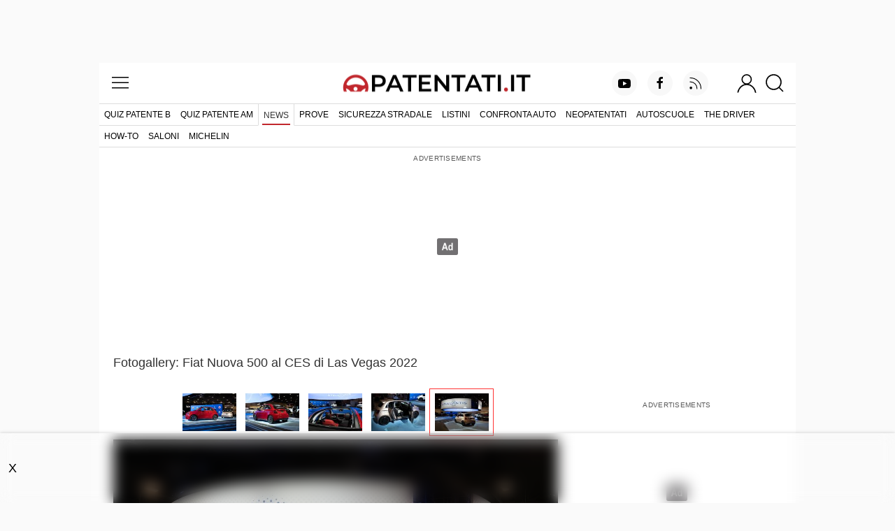

--- FILE ---
content_type: text/html; charset=utf-8
request_url: https://www.patentati.it/blog/foto/fiat-nuova-500-3-al-ces-di-las-vegas-2022-foto.html
body_size: 11624
content:
<!DOCTYPE html>
<html lang="it-IT" prefix="og: http://ogp.me/ns# fb: http://ogp.me/ns/fb#">
<head>
    <meta charset="UTF-8">
<meta http-equiv="Content-Language" content="it"/>

<meta name="viewport" content="width=device-width, initial-scale=1.0, shrink-to-fit=no">
<meta name="apple-mobile-web-app-capable" content="yes" />
<meta name="apple-mobile-web-app-status-bar-style" content="white" />

<meta name="author" content="eBrave srl"/>
<meta name="copyright" content="(c) Patentati"/>
<meta name="distribution" content="public"/>
<meta name="robots" content="index, follow, all"/>
            <meta name="revisit-after" content="3 days"/>
    
    <link rel="canonical" href="https://www.patentati.it/blog/foto/fiat-nuova-500-3-al-ces-di-las-vegas-2022-foto.html" >
    <meta property="og:url" content="http://www.patentati.it/blog/foto/fiat-nuova-500-3-al-ces-di-las-vegas-2022-foto.html" />

<meta property="og:site_name" content="Patentati.it" />

    <title>Foto Fiat Nuova 500 3 1 al CES di Las Vegas 2022 foto - Patentati</title>
    <meta name="description" content="Fotogallery: Fiat Nuova 500 3 1 al CES di Las Vegas 2022 foto - Fiat Nuova 500 3 1 al CES di Las Vegas 2022 foto"/>

    <link rel="stylesheet" href="/mergerCss.php?v=81" />
    <style type="text/css">
h1{padding-bottom:5px}div.related-photogalleries{clear:both;padding-top:10px;width:100%;text-align:center}div.related-photogallery{display:inline-block;clear:left;width:100%;margin:10px 8px;max-width:300px;vertical-align:top;background:#eee}div.related-photogallery img{width:100%}div.gallery-preview{text-align:center}div.back-links{text-align:center;margin:10px 0}a.back{font-size:14px;color:#f21f17;width:150px;display:inline-block;text-align:center;margin:0}div.gallery-preview{margin:5px 0}div.gallery-preview a{display:inline-block;min-width:90px;min-height:66px}div.gallery-preview img{display:inline-block;vertical-align:top;text-align:center;margin:4px}h2{margin-top:20px}div.foto{position:relative;margin:0 auto 10px auto;width:100%;text-align:center;padding-bottom:70%}div.fotoWrapper{width:100%;height:100%;position:absolute;top:0;left:0;text-align:center}div.foto img{max-width:100%;max-height:100%}a.preview-back,a.preview-next{position:absolute;z-index:1;top:50%;margin-top:-35px;display:block;width:28px;height:70px}div.separator{margin:20px 0;width:100%;text-align:center;height:.65em;border-bottom:solid 1px #e5e5e5}div.uk-grid div.separator{margin:20px 0 30px 0}div.separator span{background:#fff;font-weight:bold;display:inline-block;padding:0 10px;text-transform:uppercase}.uk-slidenav-large{background:#fff;opacity:.7;padding:4px 2px;color:#222}.uk-slidenav-large:hover{color:#000}
</style>

    <script type="text/javascript"><!--
function get_scroll(){var y=0;if(typeof(window.pageYOffset)=="number"){y=window.pageYOffset}else{if(document.body&&(document.body.scrollLeft||document.body.scrollTop)){y=document.body.scrollTop}else{if(document.documentElement&&(document.documentElement.scrollLeft||document.documentElement.scrollTop)){y=document.documentElement.scrollTop}}}return y}function fotoClick(el){if(get_scroll()){var link=el.getAttribute("href");if(link.indexOf("?start")==-1){link+="?"}else{link+="&"}link+="scroll="+get_scroll()+"#scroll_";window.location.href=link;return false}return true};
//-->
</script>

    <meta property="og:site_name" content="Patentati.it" />

<link rel="apple-touch-icon" sizes="57x57" href="/icons/apple-icon-57x57.png">
<link rel="apple-touch-icon" sizes="60x60" href="/icons/apple-icon-60x60.png">
<link rel="apple-touch-icon" sizes="72x72" href="/icons/apple-icon-72x72.png">
<link rel="apple-touch-icon" sizes="76x76" href="/icons/apple-icon-76x76.png">
<link rel="apple-touch-icon" sizes="114x114" href="/icons/apple-icon-114x114.png">
<link rel="apple-touch-icon" sizes="120x120" href="/icons/apple-icon-120x120.png">
<link rel="apple-touch-icon" sizes="144x144" href="/icons/apple-icon-144x144.png">
<link rel="apple-touch-icon" sizes="152x152" href="/icons/apple-icon-152x152.png">
<link rel="apple-touch-icon" sizes="180x180" href="/icons/apple-icon-180x180.png">
<link rel="icon" type="image/png" sizes="192x192"  href="/icons/android-icon-192x192.png">
<link rel="icon" type="image/png" sizes="32x32" href="/icons/favicon-32x32.png">
<link rel="icon" type="image/png" sizes="96x96" href="/icons/favicon-96x96.png">
<link rel="icon" type="image/png" sizes="16x16" href="/icons/favicon-16x16.png">
<link rel="manifest" href="/manifest.json">
<link rel="shortcut icon" href="/favicon.ico"/>
<meta name="msapplication-TileColor" content="#ffffff">
<meta name="msapplication-TileImage" content="/icons/ms-icon-144x144.png">
<meta name="theme-color" content="#ffffff">


    <style type="text/css">
@font-face{font-family:'Montserrat';font-style:normal;font-weight:400;font-display:optional;src:local('Montserrat Regular'),local('Montserrat-Regular'),url(/fonts/JTUSjIg1_i6t8kCHKm459WdhyyTh89ZNpQ.woff2) format('woff2');unicode-range:U+0100-024F,U+0259,U+1E00-1EFF,U+2020,U+20A0-20AB,U+20AD-20CF,U+2113,U+2C60-2C7F,U+A720-A7FF}@font-face{font-family:'Montserrat';font-style:normal;font-weight:400;font-display:optional;src:local('Montserrat Regular'),local('Montserrat-Regular'),url(/fonts/JTUSjIg1_i6t8kCHKm459WlhyyTh89Y.woff2) format('woff2');unicode-range:U+0000-00FF,U+0131,U+0152-0153,U+02BB-02BC,U+02C6,U+02DA,U+02DC,U+2000-206F,U+2074,U+20AC,U+2122,U+2191,U+2193,U+2212,U+2215,U+FEFF,U+FFFD}@font-face{font-family:'Montserrat';font-style:normal;font-weight:500;font-display:optional;src:local('Montserrat Medium'),local('Montserrat-Medium'),url(/fonts/JTURjIg1_i6t8kCHKm45_ZpC3gfD_vx3rCubqg.woff2) format('woff2');unicode-range:U+0100-024F,U+0259,U+1E00-1EFF,U+2020,U+20A0-20AB,U+20AD-20CF,U+2113,U+2C60-2C7F,U+A720-A7FF}@font-face{font-family:'Montserrat';font-style:normal;font-weight:500;font-display:optional;src:local('Montserrat Medium'),local('Montserrat-Medium'),url(/fonts/JTURjIg1_i6t8kCHKm45_ZpC3gnD_vx3rCs.woff2) format('woff2');unicode-range:U+0000-00FF,U+0131,U+0152-0153,U+02BB-02BC,U+02C6,U+02DA,U+02DC,U+2000-206F,U+2074,U+20AC,U+2122,U+2191,U+2193,U+2212,U+2215,U+FEFF,U+FFFD}@font-face{font-family:'Montserrat';font-style:normal;font-weight:600;font-display:optional;src:local('Montserrat SemiBold'),local('Montserrat-SemiBold'),url(/fonts/JTURjIg1_i6t8kCHKm45_bZF3gfD_vx3rCubqg.woff2) format('woff2');unicode-range:U+0100-024F,U+0259,U+1E00-1EFF,U+2020,U+20A0-20AB,U+20AD-20CF,U+2113,U+2C60-2C7F,U+A720-A7FF}@font-face{font-family:'Montserrat';font-style:normal;font-weight:600;font-display:optional;src:local('Montserrat SemiBold'),local('Montserrat-SemiBold'),url(/fonts/JTURjIg1_i6t8kCHKm45_bZF3gnD_vx3rCs.woff2) format('woff2');unicode-range:U+0000-00FF,U+0131,U+0152-0153,U+02BB-02BC,U+02C6,U+02DA,U+02DC,U+2000-206F,U+2074,U+20AC,U+2122,U+2191,U+2193,U+2212,U+2215,U+FEFF,U+FFFD}
</style>

<link rel="alternate" type="application/rss+xml" title="RSS patentati.it: tutti gli aggiornamenti su patente e motori" href="/rss/blog.xml"/>

    <!-- TCF stub -->
    <script type="text/javascript">
    !function(){"use strict";var t,e,o=(t=function(t){function e(t){return(e="function"==typeof Symbol&&"symbol"==typeof Symbol.iterator?function(t){return typeof t}:function(t){return t&&"function"==typeof Symbol&&t.constructor===Symbol&&t!==Symbol.prototype?"symbol":typeof t})(t)}t.exports=function(){for(var t,o,n=[],r=window,a=r;a;){try{if(a.frames.__tcfapiLocator){t=a;break}}catch(t){}if(a===r.top)break;a=a.parent}t||(function t(){var e=r.document,o=!!r.frames.__tcfapiLocator;if(!o)if(e.body){var n=e.createElement("iframe");n.style.cssText="display:none",n.name="__tcfapiLocator",e.body.appendChild(n)}else setTimeout(t,5);return!o}(),r.__tcfapi=function(){for(var t=arguments.length,e=new Array(t),r=0;r<t;r++)e[r]=arguments[r];if(!e.length)return n;"setGdprApplies"===e[0]?e.length>3&&2===parseInt(e[1],10)&&"boolean"==typeof e[3]&&(o=e[3],"function"==typeof e[2]&&e[2]("set",!0)):"ping"===e[0]?"function"==typeof e[2]&&e[2]({gdprApplies:o,cmpLoaded:!1,cmpStatus:"stub"}):n.push(e)},r.addEventListener("message",(function(t){var o="string"==typeof t.data,n={};if(o)try{n=JSON.parse(t.data)}catch(t){}else n=t.data;var r="object"===e(n)&&null!==n?n.__tcfapiCall:null;r&&window.__tcfapi(r.command,r.version,(function(e,n){var a={__tcfapiReturn:{returnValue:e,success:n,callId:r.callId}};t&&t.source&&t.source.postMessage&&t.source.postMessage(o?JSON.stringify(a):a,"*")}),r.parameter)}),!1))}},t(e={exports:{}}),e.exports);o()}();
    </script>

    <!-- Default Consent Mode config -->
    <script>
        //<![CDATA[
        window.dataLayer = window.dataLayer || [];
        function gtag(){dataLayer.push(arguments);}
        gtag('consent', 'default', {
            'ad_storage': 'granted',
            'analytics_storage': 'granted',
            'functionality_storage': 'granted',
            'personalization_storage': 'granted',
            'security_storage': 'granted',
            'ad_user_data': 'granted',
            'ad_personalization': 'granted',
            'wait_for_update': 1500
        });
        gtag('consent', 'default', {
            'region': ['AT', 'BE', 'BG', 'HR', 'CY', 'CZ', 'DK', 'EE', 'FI', 'FR', 'DE', 'GR', 'HU', 'IS', 'IE', 'IT', 'LV', 'LI', 'LT', 'LU', 'MT', 'NL', 'NO', 'PL', 'PT', 'RO', 'SK', 'SI', 'ES', 'SE', 'GB', 'CH'],
            'ad_storage': 'denied',
            'analytics_storage': 'denied',
            'functionality_storage': 'denied',
            'personalization_storage': 'denied',
            'security_storage': 'denied',
            'ad_user_data': 'denied',
            'ad_personalization': 'denied',
            'wait_for_update': 1500
        });
        gtag('set', 'ads_data_redaction', false);
        gtag('set', 'url_passthrough', false);
        (function(){
            const s={adStorage:{storageName:"ad_storage",serialNumber:0},analyticsStorage:{storageName:"analytics_storage",serialNumber:1},functionalityStorage:{storageName:"functionality_storage",serialNumber:2},personalizationStorage:{storageName:"personalization_storage",serialNumber:3},securityStorage:{storageName:"security_storage",serialNumber:4},adUserData:{storageName:"ad_user_data",serialNumber:5},adPersonalization:{storageName:"ad_personalization",serialNumber:6}};let c=localStorage.getItem("__lxG__consent__v2");if(c){c=JSON.parse(c);if(c&&c.cls_val)c=c.cls_val;if(c)c=c.split("|");if(c&&c.length&&typeof c[14]!==undefined){c=c[14].split("").map(e=>e-0);if(c.length){let t={};Object.values(s).sort((e,t)=>e.serialNumber-t.serialNumber).forEach(e=>{t[e.storageName]=c[e.serialNumber]?"granted":"denied"});gtag("consent","update",t)}}}
            if(Math.random() < 0.05) {if (window.dataLayer && (window.dataLayer.some(e => e[0] === 'js' && e[1] instanceof Date) || window.dataLayer.some(e => e['event'] === 'gtm.js' && e['gtm.start'] == true ))) {document.head.appendChild(document.createElement('img')).src = "//clickiocdn.com/utr/gtag/?sid=219066";}}
        })();
        //]]>
    </script>

    <!-- Clickio Consent Main tag -->
    <script async type="text/javascript" src="//clickiocmp.com/t/consent_219066.js"></script>

    <!-- Google tag (gtag.js) -->
    <script async src="https://www.googletagmanager.com/gtag/js?id=G-6P9DB18QQ6"></script>
    <script>
        window.dataLayer = window.dataLayer || [];
        function gtag(){dataLayer.push(arguments);}
        gtag('js', new Date());

        gtag('config', 'G-6P9DB18QQ6');
    </script>

<!--load DM wrapper containing PBJS library-->
<script async type="text/clickiocmp" src="//micro.rubiconproject.com/prebid/dynamic/16836.js"></script>

<!--load GPT library-->
<script async src="https://securepubads.g.doubleclick.net/tag/js/gpt.js" crossorigin="anonymous"></script>
<script type="text/javascript">
var screenwidth = (window.innerWidth || document.documentElement.clientWidth || document.body.clientWidth);
window.pbjs = window.pbjs || { que: [] };
window.googletag = window.googletag || {cmd: []};
const ADV_FAILSAFE_TIMEOUT = 3500;
var gptRefreshableSlots = [];
googletag.cmd.push(function() {

var urlocation = document.location.href.replace('http://', '').replace('https://', ''); 
var pos = urlocation.indexOf('^');
var urlkey = pos != -1 ? urlocation.substr(pos + 1, urlocation.length) : "";

// configure GPT following PBJS best practices 
googletag.pubads().disableInitialLoad(); 
googletag.pubads().enableSingleRequest(); 
googletag.enableServices();

if (screenwidth < 996) {
  googletag.defineOutOfPageSlot('/38681514,18921032/Patentati/Ros/IntropageOvl', 'adv_IntropageOvl').addService(googletag.pubads());
  gptRefreshableSlots.push(googletag.defineSlot('/38681514,18921032/Patentati/Ros/Skin', [[1,1]], 'adv_skin').addService(googletag.pubads()));
  gptRefreshableSlots.push(googletag.defineSlot('/38681514,18921032/Patentati/Ros/LdbMastheadPush', [[320,50], [320,100]], 'adv_LdbMastheadPush-mob').addService(googletag.pubads()));
  gptRefreshableSlots.push(googletag.defineSlot('/38681514,18921032/Patentati/Ros/BoxTop', [[300,250], [300,300], [300,600]], 'adv_BoxTop-mob').addService(googletag.pubads()));
  googletag.defineSlot('/38681514,18921032/Patentati/Ros/Inarticle', [[300,250], [2,1]], 'adv_Inarticle').addService(googletag.pubads());
  googletag.defineSlot('/38681514,18921032/Patentati/Ros/Native1', [[300,256], [300,250]], 'adv_Native1-mob').addService(googletag.pubads());
  googletag.defineSlot('/38681514,18921032/Patentati/Ros/Native2', [[2,4], [300,250]], 'adv_Native2-mob').addService(googletag.pubads());
  googletag.defineSlot('/38681514,18921032/Patentati/Ros/BoxBottom', [[300,250], [300,251]], 'adv_BoxBottom-mob').addService(googletag.pubads());
  gptRefreshableSlots.push(googletag.defineSlot('/38681514,18921032/Patentati/Ros/Anchorad', [[320,50], [320,100]], 'adv_Anchorad').addService(googletag.pubads()));
}
if (screenwidth >= 996) {
  googletag.defineOutOfPageSlot('/38681514,18921032/Patentati/Ros/IntropageOvl', 'adv_IntropageOvl').addService(googletag.pubads());
  gptRefreshableSlots.push(googletag.defineSlot('/38681514,18921032/Patentati/Ros/Skin', [[1,1]], 'adv_skin').addService(googletag.pubads()));
  gptRefreshableSlots.push(googletag.defineSlot('/38681514,18921032/Patentati/Ros/LdbMastheadPush', [[728,90], [980,90], [970,250], [980,250]], 'adv_LdbMastheadPush-dsk').addService(googletag.pubads()));
  gptRefreshableSlots.push(googletag.defineSlot('/38681514,18921032/Patentati/Ros/BoxTop', [[300,250], [300,600]], 'adv_BoxTop-dsk').addService(googletag.pubads()));
  googletag.defineSlot('/38681514,18921032/Patentati/Ros/Inarticle', [[300,250], [2,1]], 'adv_Inarticle').addService(googletag.pubads());
  googletag.defineSlot('/38681514,18921032/Patentati/Ros/Native1', [[300,256], [300,250]], 'adv_Native1-dsk').addService(googletag.pubads());
  googletag.defineSlot('/38681514,18921032/Patentati/Ros/Native2', [[2,4], [300,250]], 'adv_Native2-dsk').addService(googletag.pubads());
  googletag.defineSlot('/38681514,18921032/Patentati/Ros/BoxBottom', [[300,250], [300,251]], 'adv_BoxBottom-dsk').addService(googletag.pubads());
  gptRefreshableSlots.push(googletag.defineSlot('/38681514,18921032/Patentati/Ros/Anchorad', [[728,90], [970,90], [980,90]], 'adv_Anchorad').addService(googletag.pubads()));
}

if (urlkey != "") googletag.pubads().setTargeting("UrlKey", urlkey);
googletag.pubads().setTargeting("UrlFull", urlocation);
googletag.pubads().setTargeting('SubCategory', "news");

const sendAdServerRequest = (slotsToRefresh) =>
{
    if (pbjs.adserverRequestSent) return; 
    pbjs.adserverRequestSent = true; 
    googletag.pubads().refresh(slotsToRefresh);
};

pbjs.que.push(function() {
    pbjs.rp.requestBids({
        callback: sendAdServerRequest
    }); 
});
// start the on-page failsafe timeout 
setTimeout(sendAdServerRequest, ADV_FAILSAFE_TIMEOUT);
});
</script>
<script async src="https://boot.pbstck.com/v1/tag/d1e98f5d-798c-4c47-b05d-1d8c729b90d2"></script>
        
<!-- Google Tag Manager -->
<script>(function(w,d,s,l,i){w[l]=w[l]||[];w[l].push({'gtm.start':
new Date().getTime(),event:'gtm.js'});var f=d.getElementsByTagName(s)[0],
j=d.createElement(s),dl=l!='dataLayer'?'&l='+l:'';j.async=true;j.src=
'https://www.googletagmanager.com/gtm.js?id='+i+dl;f.parentNode.insertBefore(j,f);
})(window,document,'script','dataLayer','GTM-M982LQ2S');</script>
<!-- End Google Tag Manager -->
</head>
<body>





<!-- /38681514,18921032/Patentati/Ros/IntropageOvl -->
<div id='adv_IntropageOvl'>
<script type='text/javascript'>
googletag.cmd.push(function(){ googletag.display('adv_IntropageOvl'); });
</script>
</div>

<!-- /38681514,18921032/Patentati/Ros/Skin -->
<div id='adv_skin'>
<script type='text/javascript'>
googletag.cmd.push(function(){ googletag.display('adv_skin'); });
</script>
</div>

<div id="main_content" class="uk-section uk-padding-remove-vertical">
    <div class="uk-container pat-page uk-position-relative">

<header class="pat-header">
    <nav class="uk-navbar uk-nav-header pat-top-nav uk-position-relative" data-uk-navbar>
        <div class="uk-navbar-left nav-overlay">
            <button class="uk-navbar-toggle" data-uk-toggle="target: #offcanvas-menu" title="menu">
                <svg width="30" height="30" viewBox="0 0 20 20" xmlns="http://www.w3.org/2000/svg"><rect x="2" y="4" stroke-width="0" width="16" height="1"></rect><rect stroke-width="0" x="2" y="9" width="16" height="1"></rect><rect stroke-width="0" x="2" y="14" width="16" height="1"></rect></svg>            </button>
        </div>

        <div class="uk-navbar-center nav-overlay">
            <a href="/">
                <img class="pat-header-logo" width="540" height="50" src="/img_site/logo_2017_6.png" alt="Quiz Patente di Guida Online - Patentati" />
            </a>
        </div>

        <div class="uk-navbar-right nav-overlay">

            <nav class="uk-visible@m" data-uk-navbar>
                <ul class="uk-navbar-nav pat-social-top">
                    <li><a target="_blank" rel="nofollow" href="https://www.youtube.com/c/patentatiit?sub_confirmation=1"
                           class="uk-icon-button uk-margin-small-right" data-uk-icon="icon: youtube"></a></li>
                    <li><a target="_blank" rel="nofollow" href="https://www.facebook.com/patentati"
                           class="uk-icon-button uk-margin-small-right" data-uk-icon="icon: facebook"></a></li>
                    <li><a target="_blank" rel="nofollow" href="https://feeds.feedburner.com/patentati_blog"
                           class="uk-icon-button uk-margin-medium-right" data-uk-icon="icon: rss"></a></li>
                </ul>
            </nav>

                            <button class="uk-navbar-toggle uk-padding-remove uk-preserve" data-uk-toggle="target: #offcanvas-login" title="login">
                    <svg width="30" height="30" viewBox="0 0 20 20" xmlns="http://www.w3.org/2000/svg"><circle fill="none" stroke-width="1.1" cx="9.9" cy="6.4" r="4.4"></circle> <path fill="none" stroke-width="1.1" d="M1.5,19 C2.3,14.5 5.8,11.2 10,11.2 C14.2,11.2 17.7,14.6 18.5,19.2"></path></svg>                </button>
            
            <button class="uk-navbar-toggle uk-padding-remove-left uk-margin-small-left"
                    data-uk-toggle="target: .nav-overlay; animation: uk-animation-fade" title="cerca">
                <svg width="30" height="30" viewBox="0 0 20 20" xmlns="http://www.w3.org/2000/svg"><circle fill="none" stroke-width="1.1" cx="9" cy="9" r="7"></circle> <path fill="none" stroke-width="1.1" d="M14,14 L18,18 L14,14 Z"></path></svg>            </button>
        </div>

        <div class="pat-search-bar nav-overlay uk-navbar-left uk-margin-small-left uk-flex-1" hidden>

            <form action="/cerca.php" class="uk-search uk-search-navbar uk-width-1-1 uk-flex uk-flex-1">
                <input name="q" class="uk-width-1-1 uk-input pat-font" type="search" autofocus title="cerca"/>
                <input type="hidden" name="cx" value="partner-pub-9701944270682383:8wtgob4ddzs" />
                <input type="hidden" name="ie" value="UTF-8" />
                <input type="hidden" name="sa" value="Search" />
                <button class="uk-button pat-narrow-button uk-button-default" type="submit">Cerca</button>
            </form>
            <a class="uk-navbar-toggle" data-uk-close data-uk-toggle="target: .nav-overlay; animation: uk-animation-fade" href="#"></a>

        </div>
    </nav>

    <nav class="uk-visible@m pat-main-menu uk-navbar" data-uk-navbar>
        <div class="uk-navbar-left">
            <ul class="uk-navbar-nav uk-text-nowrap">
                <li><a href="/quiz-patente-b.php" >Quiz patente B</a></li><li><a href="/quiz-patente-am.php" >Quiz Patente AM</a></li><li class="uk-active"><a href="/blog/index.php" >News</a></li><li><a href="/prove.php" >Prove</a></li><li><a href="/blog/speciali/sicurezza-stradale.html" >Sicurezza stradale</a></li><li><a href="/listini-auto/marca.php" >Listini</a></li><li><a href="/auto/confronta.php" >Confronta auto</a></li><li><a href="/blog/speciali/neopatentati.html" >Neopatentati</a></li><li><a href="https://www.autoscuola.patentati.it" rel="nofollow" target="_blank">Autoscuole</a></li><li><a href="https://thedriver.it/" rel="nofollow" target="_blank">The Driver</a></li>            </ul>
        </div>
    </nav>
            <nav class="uk-visible@m pat-sub-menu uk-navbar" data-uk-navbar>
            <div class="uk-navbar-left">
                <ul class="uk-navbar-nav uk-text-nowrap">
                    <li class="uk-parent"><a href="/how-to.php">How-to</a></li><li class="uk-parent"><a href="/saloni.php">Saloni</a></li><li class="uk-parent"><a href="/blog/speciali/michelin-innovazione-crossclimate3-sport.html">Michelin</a></li>                </ul>
            </div>
        </nav>
    </header>

            <div class="pat-adv-wrapper">
            <div class="pat-adv pat-adv-masthead bk-adv">
                
<!-- /38681514,18921032/Patentati/Ros/LdbMastheadPush (desktop) -->
<div id='adv_LdbMastheadPush-dsk'>
<script type='text/javascript'>
if(screenwidth >= 996) {
  googletag.cmd.push(function(){ googletag.display('adv_LdbMastheadPush-dsk'); });
}
</script>
</div>
                
<!-- /38681514,18921032/Patentati/Ros/LdbMastheadPush (mobile) -->
<div id='adv_LdbMastheadPush-mob'>
<script type='text/javascript'>
if(screenwidth < 996) {
  googletag.cmd.push(function(){ googletag.display('adv_LdbMastheadPush-mob'); });
}
</script>
</div>
            </div>
        </div>
    

<div class="pat-content-padding">
    <h2 class="headTitle">
        Fotogallery: Fiat Nuova 500 al CES di Las Vegas 2022    </h2>
</div>

<div class="pat-content uk-grid uk-grid-collapse">
    <div class="width-leave-300@s uk-width-expand@s pat-padding-right">
        <div class="gallery-preview">
            <a
                onclick="return fotoClick(this);"
                href="/blog/foto/fiat-nuova-500-al-ces-di-las-vegas-2022-foto.html" >
                <img src="/blog/thumbs/fiat-nuova-500-al-ces-di-las-vegas-2022-foto.jpg" width="77"
                     height="54"
                     alt="Fiat Nuova 500 al CES di Las Vegas 2022 foto"
                     title="Fiat Nuova 500 al CES di Las Vegas 2022 foto"
                     style="width: 77px; height:54px; margin:6px 0px;"/>
                </a><a
                onclick="return fotoClick(this);"
                href="/blog/foto/fiat-nuova-500-al-ces-di-las-vegas-2022.html" >
                <img src="/blog/thumbs/fiat-nuova-500-al-ces-di-las-vegas-2022.jpg" width="77"
                     height="54"
                     alt="Fiat Nuova 500 al CES di Las Vegas 2022"
                     title="Fiat Nuova 500 al CES di Las Vegas 2022"
                     style="width: 77px; height:54px; margin:6px 0px;"/>
                </a><a
                onclick="return fotoClick(this);"
                href="/blog/foto/fiat-nuova-500-al-ces-di-las-vegas-2022-immagini.html" >
                <img src="/blog/thumbs/fiat-nuova-500-al-ces-di-las-vegas-2022-immagini.jpg" width="77"
                     height="54"
                     alt="Fiat Nuova 500 al CES di Las Vegas 2022 immagini"
                     title="Fiat Nuova 500 al CES di Las Vegas 2022 immagini"
                     style="width: 77px; height:54px; margin:6px 0px;"/>
                </a><a
                onclick="return fotoClick(this);"
                href="/blog/foto/fiat-nuova-500-3-al-ces-di-las-vegas-2022.html" >
                <img src="/blog/thumbs/fiat-nuova-500-3-al-ces-di-las-vegas-2022.jpg" width="77"
                     height="54"
                     alt="Fiat Nuova 500 3 1 al CES di Las Vegas 2022"
                     title="Fiat Nuova 500 3 1 al CES di Las Vegas 2022"
                     style="width: 77px; height:54px; margin:6px 0px;"/>
                </a><a
                onclick="return fotoClick(this);"
                href="/blog/foto/fiat-nuova-500-3-al-ces-di-las-vegas-2022-foto.html"  style="border:solid 1px #F33;">
                <img src="/blog/thumbs/fiat-nuova-500-3-al-ces-di-las-vegas-2022-foto.jpg" width="77"
                     height="54"
                     alt="Fiat Nuova 500 3 1 al CES di Las Vegas 2022 foto"
                     title="Fiat Nuova 500 3 1 al CES di Las Vegas 2022 foto"
                     style="width: 77px; height:54px; margin:6px 0px;"/>
                </a>        </div>

        <div class="foto">
            <div class="fotoWrapper">
                        <img src="/blog/foto-hd/fiat-nuova-500-3-al-ces-di-las-vegas-2022-foto.jpg" width="1142" height="800"
             srcset="/blog/foto-hd/fiat-nuova-500-3-al-ces-di-las-vegas-2022-foto.jpg 1142w, /blog/foto/fiat-nuova-500-3-al-ces-di-las-vegas-2022-foto.jpg 619w, /blog/carousel/fiat-nuova-500-3-al-ces-di-las-vegas-2022-foto.jpg 399w" alt="Fiat Nuova 500 3 1 al CES di Las Vegas 2022 foto" />
                        <div class="uk-light pat-slideshow-navigation">
                    <a class="uk-position-center-left uk-slidenav-large uk-position-small uk-hidden-hover"
                       onclick="return fotoClick(this)" data-uk-slidenav-previous
                       href="/blog/foto/fiat-nuova-500-3-al-ces-di-las-vegas-2022.html" ></a>
                    <a class="uk-position-center-right uk-slidenav-large uk-position-small uk-hidden-hover"
                       onclick="return fotoClick(this)" data-uk-slidenav-next
                       href="/blog/foto/fiat-nuova-500-al-ces-di-las-vegas-2022-foto.html"></a>
                </div>
            </div>
        </div>

        <div class="fotoTitle">
            <h1 class="fotoH1">
                Fiat Nuova 500 3 1 al CES di Las Vegas 2022 foto            </h1>
            <div>
                        <div class="uk-text-center share-bar">
                            <a target="_blank" rel="nofollow" href="https://www.facebook.com/sharer/sharer.php?u=https%3A%2F%2Fwww.patentati.it%2Fblog%2Ffoto%2Ffiat-nuova-500-3-al-ces-di-las-vegas-2022-foto.html"
                   class="fb-icon uk-icon uk-padding-small" data-uk-icon="icon: facebook"></a>
                <a target="_blank" rel="nofollow" href="https://twitter.com/intent/tweet?url=https%3A%2F%2Fwww.patentati.it%2Fblog%2Ffoto%2Ffiat-nuova-500-3-al-ces-di-las-vegas-2022-foto.html"
                   class="twitter-icon uk-icon uk-padding-small" data-uk-icon="icon: twitter"></a>
                    </div>

                    </div>
        </div>

        <div>
            <div class="back-links">
                <a class="back red"
                   href="/blog/index.php">
                    Torna alle News                </a>
                <a class="back red"
                   href="/blog/articoli-auto/fiat-500-ces-las-vegas-2022.html">
                    Vai all'articolo
                </a>
            </div>
        </div>
    </div>
    <div class="uk-width-medium uk-margin-auto">
        <div class="pat-adv-box">
            
    <div class="pat-adv-wrapper">
        <div class="pat-adv pat-adv-300x250-mob bk-adv">
            
<!-- /38681514,18921032/Patentati/Ros/BoxTop (mobile) -->
<div id='adv_BoxTop-mob'>
<script type='text/javascript'>
if(screenwidth < 996) {
  googletag.cmd.push(function(){ googletag.display('adv_BoxTop-mob'); });
}
</script>
</div>
        </div>
    </div>
        </div>
        



    <div class="pat-adv-box-sticky">
        
                    <div class="pat-adv-box">
                
    <div class="pat-adv-wrapper">
        <div class="pat-adv pat-adv-300x250-dsk bk-adv">
            
<!-- /38681514,18921032/Patentati/Ros/BoxTop (desktop) -->
<div id='adv_BoxTop-dsk'>
<script type='text/javascript'>
if(screenwidth >= 996) {
  googletag.cmd.push(function(){ googletag.display('adv_BoxTop-dsk'); });
}
</script>
</div>
        </div>
    </div>
            </div>
        
        
                            <a rel="nofollow" href="https://www.patentati.it/blog/speciali/michelin-innovazione-crossclimate3-sport.html">
    <img class="uk-margin-small-bottom" width="600" height="300" src="/img_site/speciale-michelin-allseason.jpg" alt="Michelin All Season"/>
</a>
        
            </div>






    </div>

</div>

<div class="uk-grid uk-grid-collapse pat-content">
    <div class="separator">
        <span>
            Altre Fotogallery
        </span>
    </div>
    <div class="uk-width-1-1 pat-content-padding">
        <div class="uk-grid uk-child-width-1-2@s">
                            <div class="pat-box uk-text-center">
                    <a onclick="return fotoClick(this);"
                       href="/blog/foto/jaguar-f-type-foto-tre-quarti-anteriore.html">
                        <img src="/blog/foto/jaguar-f-type-foto-tre-quarti-anteriore.jpg"
                             alt="Jaguar F-Type foto tre quarti anteriore"
                             title="Jaguar F-Type foto tre quarti anteriore"/>
                    </a>
                </div>
                            <div class="pat-box uk-text-center">
                    <a onclick="return fotoClick(this);"
                       href="/blog/foto/opel-zafira-tourer-cdti-ecotec.html">
                        <img src="/blog/foto/opel-zafira-tourer-cdti-ecotec.jpg"
                             alt="Opel Zafira Tourer 1.6 CDTI Ecotec"
                             title="Opel Zafira Tourer 1.6 CDTI Ecotec"/>
                    </a>
                </div>
                    </div>
    </div>
</div>

<div class="pat-adv-box">
    
    <div class="pat-adv pat-adv-300x250-mob bk-adv">
        
<!-- /38681514,18921032/Patentati/Ros/BoxBottom (mobile) -->
<div id='adv_BoxBottom-mob'>
<script type='text/javascript'>
if(screenwidth < 996) {
  googletag.cmd.push(function(){ googletag.display('adv_BoxBottom-mob'); });
}
</script>
</div>
    </div>
</div>


    <div class="pat-content">
                    
            </div>

</div></div>

<div class="footer-area uk-section uk-position-relative uk-padding-remove-vertical uk-light uk-background-secondary">

    <footer class="uk-container pat-footer uk-text-center uk-padding-small uk-padding-remove-top uk-text-small">

        <div class="pat-logo-container uk-padding-small">
            <a href="/">
                <svg viewBox="0 0 400 180"><path class="st2" d="M36.6 131.4c2.5 1.1 4.5 2.8 5.9 4.9 1.4 2.1 2 4.6 2 7.5 0 2.9-.7 5.4-2 7.5-1.4 2.1-3.3 3.8-5.9 4.9-2.5 1.1-5.5 1.7-9 1.7h-8.9v11.4h-7.4v-39.6h16.3c3.4 0 6.4.5 9 1.7zm-2 18.2c1.7-1.4 2.5-3.3 2.5-5.8s-.8-4.5-2.5-5.8c-1.7-1.4-4.1-2-7.3-2h-8.6v15.7h8.6c3.2-.1 5.6-.8 7.3-2.1zM75.6 160.1H55.7l-3.9 9.2h-7.6L62 129.7h7.2l17.9 39.6h-7.7l-3.8-9.2zm-2.5-5.8L65.7 137l-7.4 17.3h14.8zM98.3 135.9H85.2v-6.2h33.6v6.2h-13.1v33.4h-7.4v-33.4zM154.1 163.1v6.2h-29.7v-39.6h28.9v6.2h-21.6v10.3h19.1v6.1h-19.1v10.9h22.4zM197.5 129.7v39.6h-6.1l-21.9-26.8v26.8h-7.3v-39.6h6.1l21.9 26.8v-26.8h7.3zM216.2 135.9h-13.1v-6.2h33.6v6.2h-13.1v33.4h-7.4v-33.4zM266 160.1h-19.8l-3.9 9.2h-7.6l17.8-39.6h7.2l17.9 39.6H270l-4-9.2zm-2.4-5.8l-7.5-17.3-7.4 17.3h14.9zM288.8 135.9h-13.1v-6.2h33.6v6.2h-13.1v33.4h-7.4v-33.4zM314.8 129.7h7.4v39.6h-7.4v-39.6zM346.7 129.7h7.4v39.6h-7.4v-39.6zM372.8 135.9h-13.1v-6.2h33.6v6.2h-13.1v33.4h-7.4v-33.4z"/><g><defs><path id="XMLID_1_" d="M74.8 1.1h254.6V121H74.8z"/></defs><clipPath id="XMLID_165_"><use xlink:href="#XMLID_1_" overflow="visible"/></clipPath><path id="XMLID_100_" d="M202.4 6.9c-48.3 0-87.6 39.3-87.6 87.6s39.3 87.6 87.6 87.6S290 142.8 290 94.5c0-48.2-39.3-87.6-87.6-87.6zm0 19.3c30.1 0 55.7 19.5 64.8 46.6-.1.2-6.2 10.1-16.4 8.7-10.4-1.5-31-8.7-48.4-8.7S164.3 80 154 81.5c-10.3 1.5-15.7-8.5-15.8-8.7 9.1-27.1 34.1-46.6 64.2-46.6zm-68.1 75.6c33.6 7.4 46.5 47.8 49.3 58.5-26.4-7.4-46.3-30.5-49.3-58.5zm67.7 14.4c-6.3 0-11.3-5.1-11.3-11.3 0-6.3 5.1-11.3 11.3-11.3 6.3 0 11.3 5.1 11.3 11.3 0 6.3-5.1 11.3-11.3 11.3zm19.1 44.2c2.8-10.7 15.7-51.1 49.3-58.5-3 27.9-22.9 50.9-49.3 58.5z" clip-path="url(#XMLID_165_)" fill="#c1272d"/></g><path d="M331.2 168c-.9-.9-1.4-2-1.4-3.4s.4-2.5 1.3-3.4c.9-.9 2-1.3 3.3-1.3 1.3 0 2.4.4 3.3 1.3.9.9 1.3 2 1.3 3.4s-.5 2.5-1.4 3.4c-.9.9-2 1.3-3.3 1.3-1.1 0-2.2-.4-3.1-1.3z" fill="#c1272d"/></svg>            </a>
        </div>

        
        <p class="uk-text-small uk-text-center">&copy; 2026 - eBrave S.r.l. P.iva: 02311500033 | Responsabile editoriale: <a target="_blank" rel="nofollow" href="https://www.facebook.com/michele.neri.7771">Michele Neri</a><br/>
            <a rel="nofollow" href="/condizioni.php">condizioni</a> - <a rel="nofollow" href="/privacy.php">privacy</a> - <a rel="nofollow" href="http://www.ebrave.it/cookie-policy.html" target="_blank">cookie policy</a>
            - <a rel="nofollow" href="/contatti.php">contatti</a> - <a rel="nofollow" target="_blank" href="http://www.ebrave.it/">chi siamo</a> | hosted by ServerWeb.net

                    </p>

        <p class="uk-margin-small uk-text-small uk-text-center">
            <a href="/scemi-patentati/index.php">Scemi patentati</a> &nbsp;|&nbsp;
            <a rel="nofollow" href="https://www.nautica.patentati.it">Nautica</a> &nbsp;|&nbsp;
            <a rel="nofollow" href="https://www.autoscuola.patentati.it">Autoscuola</a> &nbsp;|&nbsp;
            <a rel="nofollow" href="https://www.cqc.patentati.it">CQC</a> &nbsp;|&nbsp;
            <a rel="nofollow" href="https://www.patentisuperiori.com">Patenti Superiori</a> &nbsp;|&nbsp;
                        <a rel="nofollow" href="https://market.patentati.it">Market</a> &nbsp;|&nbsp;
            <a rel="nofollow" href="https://mezzicommerciali.it">Veicoli commerciali</a> &nbsp;|&nbsp;
            <a rel="nofollow" href="https://www.zumfahren.de">F&uuml;hrerscheintest</a>
        </p>
    </footer>
    <hr class="pat-hr"/>
    <footer class="uk-container pat-footer uk-text-center uk-text-small">

        <div class="uk-width-1-2@s uk-width-1-3@l uk-width-1-1 uk-grid uk-text-center uk-padding-small uk-margin-auto uk-text-muted uk-text-small uk-text-center">
                            <a target="_blank" rel="nofollow" href="https://www.youtube.com/c/patentatiit?sub_confirmation=1"
                   class="uk-width-1-3 uk-icon uk-padding-remove" data-uk-icon="icon: youtube"></a>
                <a target="_blank" rel="nofollow" href="https://www.facebook.com/patentati"
                   class="uk-width-1-3 uk-icon uk-padding-remove" data-uk-icon="icon: facebook"></a>
                <a target="_blank" rel="nofollow" href="https://feeds.feedburner.com/patentati_blog"
                   class="uk-width-1-3 uk-icon uk-padding-remove" data-uk-icon="icon: rss"></a>
                    </div>
    </footer>
</div>

<div class="uk-offcanvas-content">

    <div id="offcanvas-menu" data-uk-offcanvas="overlay: true;">
        <div class="uk-offcanvas-bar">
            <button class="uk-offcanvas-close uk-close-large pat-close" type="button" data-uk-close></button>

            <div>
                <ul data-uk-accordion class="uk-accordion pat-offcanvas-menu">
                                                                        <li >
                                <a  href="/quiz-patente-b.php"  >Quiz patente B</a>
                                                                                            </li>
                                                                                                <li >
                                <a  href="/quiz-patente-am.php"  >Quiz Patente AM</a>
                                                                                            </li>
                                                                                                <li class="uk-open">
                                <a class="pat-active" href="/blog/index.php"  >News</a>
                                                                                                    <div class="uk-accordion-content">
                                        <ul>
                                                                                            <li>
                                                    <a  href="/how-to.php" >How-to</a>
                                                </li>
                                                                                            <li>
                                                    <a  href="/saloni.php" >Saloni</a>
                                                </li>
                                                                                            <li>
                                                    <a  href="/blog/speciali/michelin-innovazione-crossclimate3-sport.html" >Michelin</a>
                                                </li>
                                                                                    </ul>
                                    </div>
                                                            </li>
                                                                                                <li >
                                <a  href="/prove.php"  >Prove</a>
                                                                                            </li>
                                                                                                <li >
                                <a  href="/blog/speciali/sicurezza-stradale.html"  >Sicurezza stradale</a>
                                                                                            </li>
                                                                                                <li >
                                <a  href="/listini-auto/marca.php"  >Listini</a>
                                                                                            </li>
                                                                                                <li >
                                <a  href="/auto/confronta.php"  >Confronta auto</a>
                                                                                            </li>
                                                                                                <li >
                                <a  href="/blog/speciali/neopatentati.html"  >Neopatentati</a>
                                                                                            </li>
                                                                                                                                            <li >
                                <a  href="https://www.autoscuola.patentati.it" target="_blank"  rel="nofollow">Autoscuole</a>
                                                                                            </li>
                                                                                                <li >
                                <a  href="https://thedriver.it/" target="_blank"  rel="nofollow">The Driver</a>
                                                                                            </li>
                                                                                                                                                                                                                                            </ul>
            </div>

            <div class="uk-nav-center uk-margin-large" data-uk-navbar>
                <a target="_blank" rel="nofollow" href="https://www.youtube.com/c/patentatiit?sub_confirmation=1"
                   class="uk-navbar-toggle uk-width-1-3 uk-icon" data-uk-icon="icon: youtube"></a>
                <a target="_blank" rel="nofollow" href="https://www.facebook.com/patentati"
                   class="uk-navbar-toggle uk-width-1-3 uk-icon" data-uk-icon="icon: facebook"></a>
                <a target="_blank" rel="nofollow" href="https://feeds.feedburner.com/patentati_blog"
                   class="uk-navbar-toggle uk-width-1-3 uk-icon" data-uk-icon="icon: rss"></a>
            </div>
        </div>
    </div>

            <div id="offcanvas-login" data-uk-offcanvas="overlay: true; flip: true">
            <div class="uk-offcanvas-bar">
                <button class="uk-offcanvas-close uk-close-large pat-close" type="button" data-uk-close></button>
                

    <form method="post" class="uk-form-horizontal pat-login-form">

        <p class="pat-font uk-margin-small uk-text-center uk-text-uppercase uk-text-bold">
            Login
        </p>

        <div class="uk-margin-small">
            <label class="uk-form-label">Utente</label>
            <div class="uk-form-controls">
                <input class="uk-input-small uk-width-1-1@s" name="username" type="text">
            </div>
        </div>

        <div class="uk-margin-small">
            <label class="uk-form-label">Password</label>
            <div class="uk-form-controls">
                <input class="uk-input-small uk-width-1-1@s" name="password" type="password">
                <a href="/login/recupera.php" class="pat-font uk-margin-remove uk-text-center">Password dimenticata?</a>
            </div>
        </div>

        <div class="uk-text-center">
                        <button type="submit" class="uk-button uk-button-small uk-button-secondary">Accedi</button>
        </div>

        
                    <hr/>

            <p class="pat-font uk-text-center uk-margin-remove">
                La registrazione &egrave; <b>gratuita</b>
                e ti permette di visualizzare statistiche personali sull'andamento delle schede.
                <br/><br/>
                <a href="/login/registrati.php">Registrati</a>
            </p>
        
        <input type="hidden" name="tryToLog" value="true"/>
                    <input type="hidden" name="menu_login" value="true"/>
            </form>


            </div>
        </div>
    </div>


    <script type="text/javascript">
        function closeAdFoot() { document.getElementById('footad-container').style.display = "none"; }
        setTimeout(() => { document.getElementById('footad-close').style.display = "block"; }, 2000);
    </script>
    <div id="footad-container">
        
<!-- /38681514,18921032/Patentati/Ros/Anchorad -->
<div id='adv_Anchorad'>
<script type='text/javascript'>
googletag.cmd.push(function(){ googletag.display('adv_Anchorad'); });
</script>
</div>
        <div id="footad-close">
            <span onclick="closeAdFoot()" id="footad-close-text">X</span>
        </div>
    </div>

<script src="/js/uikit.combined.min.js"></script>

<script type="text/javascript">
    if(window.location.hash == '#usermenu') {
        UIkit.offcanvas('#offcanvas-login').show();
    }
    if(window.location.hash == '#menu') {
        UIkit.offcanvas('#offcanvas-menu').show();
    }
</script>



    

<!-- #0.11601710319519# -->
<a style="display:block; position:absolute; top: 0px" name="scroll_">&nbsp;</a>
</body>
</html>